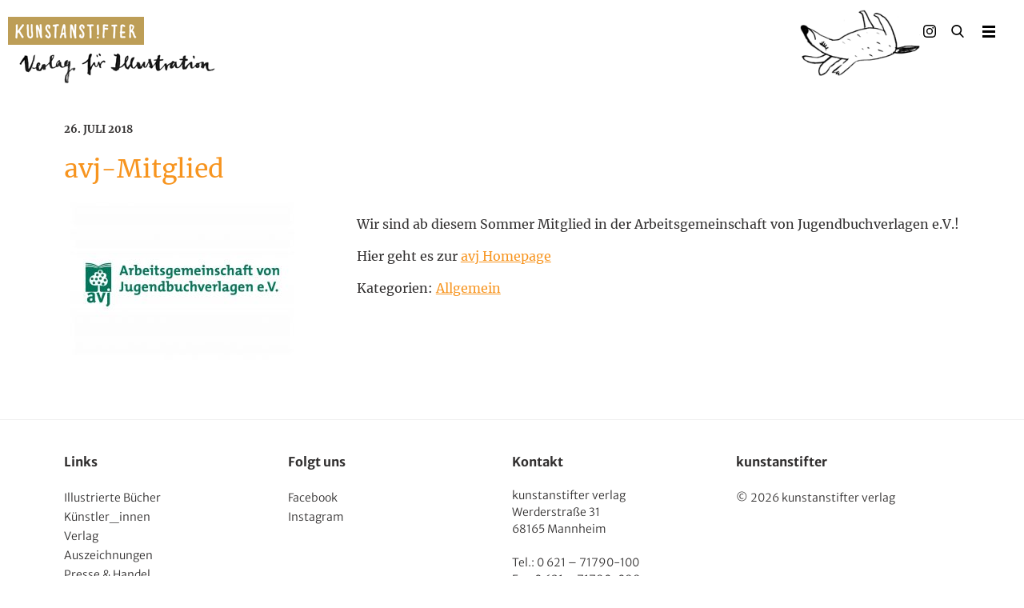

--- FILE ---
content_type: image/svg+xml
request_url: https://kunstanstifter.de/wp-content/themes/kunstanstifter/assets/img/search-white.svg
body_size: 342
content:
<?xml version="1.0" encoding="utf-8"?>
<!-- Generator: Adobe Illustrator 16.0.0, SVG Export Plug-In . SVG Version: 6.00 Build 0)  -->
<!DOCTYPE svg PUBLIC "-//W3C//DTD SVG 1.1//EN" "http://www.w3.org/Graphics/SVG/1.1/DTD/svg11.dtd">
<svg version="1.1" id="Capa_1" xmlns="http://www.w3.org/2000/svg" xmlns:xlink="http://www.w3.org/1999/xlink" x="0px" y="0px"
	 width="96.545px" height="100px" viewBox="151.728 0 96.545 100" enable-background="new 151.728 0 96.545 100"
	 xml:space="preserve">
<path fill="#FFFFFF" d="M246.805,91.084l-23.8-24.753c6.12-7.274,9.472-16.428,9.472-25.956C232.477,18.112,214.365,0,192.103,0
	s-40.375,18.112-40.375,40.375c0,22.262,18.112,40.375,40.375,40.375c8.357,0,16.321-2.521,23.132-7.307l23.98,24.941
	c1.002,1.041,2.35,1.615,3.795,1.615c1.367,0,2.665-0.521,3.649-1.469C248.752,96.518,248.818,93.178,246.805,91.084z
	 M192.103,10.533c16.455,0,29.843,13.387,29.843,29.842c0,16.455-13.388,29.842-29.843,29.842
	c-16.456,0-29.843-13.387-29.843-29.842C162.26,23.919,175.647,10.533,192.103,10.533z"/>
</svg>
